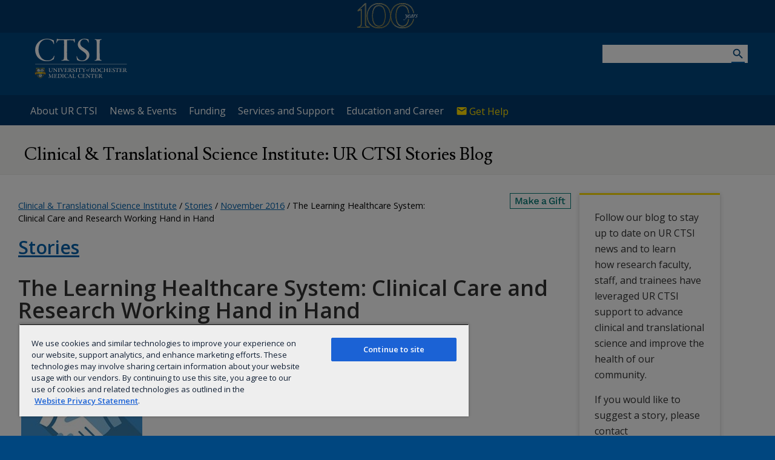

--- FILE ---
content_type: text/css
request_url: https://www.urmc.rochester.edu/urmc-legacy/css/xperience-update/forms.css
body_size: 1049
content:
form {
    width: calc(max-content * 0.3);
}

div.field-validation-error {
    color: red;
    display: block;
    font-weight: 700
}

.field-placemark {
    display: none;
}

.submitbtn-placement {
    display: none;
}

@font-face {
    font-family: Core-icons;
    font-style: normal;
    font-weight: 400;
    src: url(/Kentico/Scripts/builders/Core-icons.eot?4bfc4fa95b906c7f2991a71cfc9e873a);
    src: url(/Kentico/Scripts/builders/Core-icons.svg?171eb859bcd65eb3f409cccb45f96f89#Core-icons) format("svg"), url(/Kentico/Scripts/builders/Core-icons.eot?4bfc4fa95b906c7f2991a71cfc9e873a?#iefix) format("embedded-opentype"), url(/Kentico/Scripts/builders/Core-icons.woff?12a37fd82ed15fc12bf21afe2a420fcb) format("woff"), url(/Kentico/Scripts/builders/Core-icons.ttf?5d057cd285de0035d08c809b014c112e) format("truetype");
}

.ktc-file-component-wrapper {
    display: inline-block;
    width: 100%;
}

.ktc-file-component-wrapper label {
    background-color: #f3f4f5;
    box-sizing: border-box;
    color: #262524;
    cursor: pointer;
    display: inline-block;
    font-size: 14px;
    height: 42px;
    line-height: 20px;
    max-width: 320px;
    padding: 10px 12px;
    position: relative;
    text-overflow: ellipsis;
    transition: border-color .15s ease-in-out, box-shadow .15s ease-in-out;
    vertical-align: baseline;
    width: 100%;
}

.ktc-file-component-wrapper label:focus {
    background-color: #fff;
    border-color: #7d95e3;
    outline: 0;
}

.ktc-file-component-wrapper label[disabled],
.ktc-file-component-wrapper label[readonly] {
    background-color: #dde0e4;
    border-color: #dde0e4;
    color: #4d535c;
    cursor: not-allowed;
    opacity: 1;
}

.ktc-file-component-wrapper label[disabled]::placeholder,
.ktc-file-component-wrapper label[readonly]::placeholder {
    color: #4d535c;
    opacity: 0.5;
}

.ktc-file-component-wrapper label::placeholder {
    color: #504e4c;
    opacity: 0.5;
}

.ktc-file-component-wrapper .ktc-uploader-icon-button {
    color: #504e4c;
    font-family: Core-icons;
    font-size: 18.4px;
    line-height: 20px;
    position: absolute;
    right: 6px;
}

.ktc-file-component-wrapper .ktc-uploader-icon-button[data-icon=select]:before {
    content: "\e6d3";
}

.ktc-file-component-wrapper .ktc-uploader-icon-button[data-icon=loading]:before {
    animation: spin 1.2s linear infinite;
    content: "\e61a";
    display: inline-block;
}

.ktc-file-component-wrapper .ktc-uploader-icon-button[data-icon=remove] {
    cursor: pointer;
}

.ktc-file-component-wrapper .ktc-uploader-icon-button[data-icon=remove]:before {
    content: "\e6d0";
}

.ktc-file-component-wrapper .ktc-uploader-replacement,
.ktc-file-component-wrapper .ktc-uploader-text-button,
.ktc-file-component-wrapper input[type=file] {
    display: none;
}

.ktc-file-component-wrapper .ktc-uploader-text {
    display: inline-block;
    max-width: calc(100% - 26px);
    overflow: hidden;
    text-overflow: ellipsis;
    vertical-align: bottom;
    white-space: nowrap;
}

.ktc-control-label,
.ktc-control-label-top {
    white-space: normal;
}

.checkbox-list-vertical {
    display: flex;
    flex-direction: column;
}
